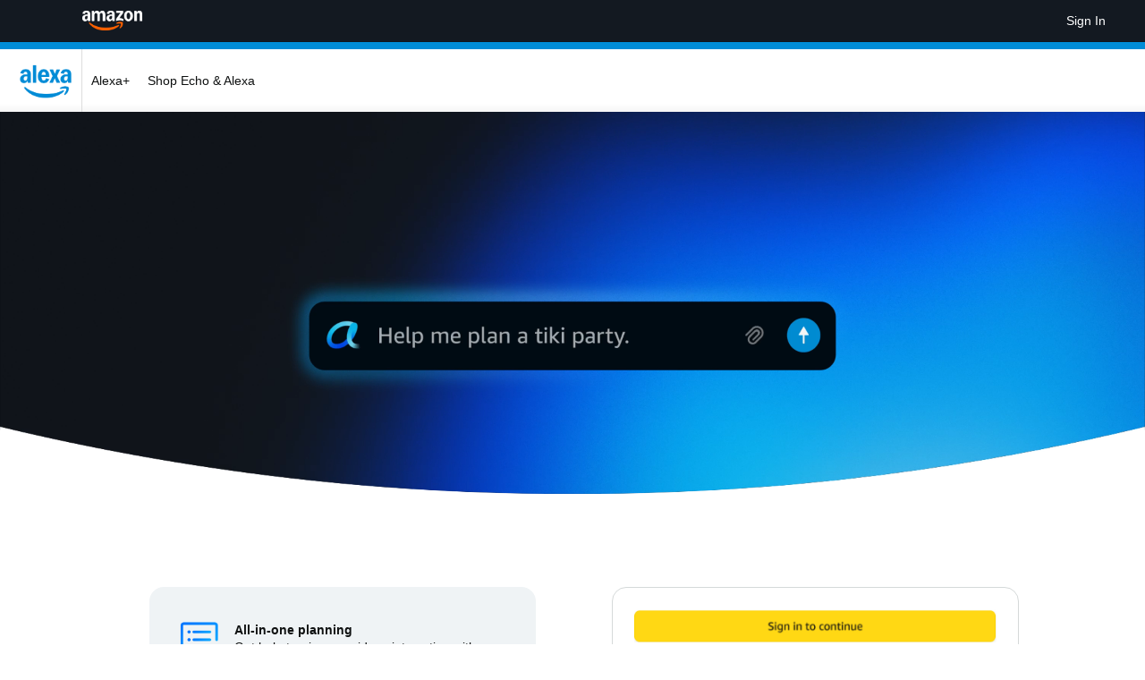

--- FILE ---
content_type: application/x-javascript
request_url: https://m.media-amazon.com/images/I/11zsO61h6SL.js?AUIClients/EregionWidgetFoundryAssets
body_size: 417
content:
(function(g){var d=window.AmazonUIPageJS||window.P,m=d._namespace||d.attributeErrors,b=m?m("EregionWidgetFoundryAssets",""):d;b.guardFatal?b.guardFatal(g)(b,window):b.execute(function(){g(b,window)})})(function(g,d,m){g.when("MarsSafeRegister","ready").execute(function(b){b.safeRegister(["A","marsCsaLogger","centaurus-ui-video-component"],"CinExUtil",function(e,b,l){var f,k,h={"cui-video-viewed":"_video_viewed","cui-video-progressed-first-quartile":"_video_25percent","cui-video-progressed-midpoint":"_video_50percent",
"cui-video-progressed-third-quartile":"_video_75percent","cui-video-progressed-completed":"_video_finished"},d=e.createClass({init:function(){k=[]},bindVideoPlayerEvents:function(a){var c=a.id,e=a.reftagPrefix;if(c&&e&&!k.includes(c)){try{l.init(c,!1,!1)}catch(n){g.log("Error initializing CuiVideoComponent. "+n,"ERROR","EREGION_CINEX_VIDEO_MANAGER_INIT_FAILURE")}var f=document.querySelector("#"+c);f&&Object.keys(h).forEach(function(a){var c=h[a];f.addEventListener(a,function(){b.send(e+c,"mars-eregion-widget")})});
k.push(c)}}});return{bindVideoPlayerEvents:function(a){f||(f=new d);f.bindVideoPlayerEvents(a)}}})});"use strict";g.when("MarsSafeRegister","ready").execute("CinexSecondaryViewUtil",function(b){b.safeRegister(["A"],"CinexSecondaryViewUtil",function(e){function b(a){h(a.popover.getContent().get(0))}function l(a){d(a.popover.getContent().get(0))}function f(a){h(a.sheet.getContentContainer().get(0))}function k(a){d(a.sheet.getContentContainer().get(0))}function h(a){if(a){a=a.querySelectorAll("video");
for(var c=0;c<a.length;c++)a[c].pause()}}function d(a){a&&(a=a.querySelectorAll("video"),0<a.length&&a[0].play())}return{bindSecondaryViewEvents:function(a){try{if(a.isMobile){var c=a.secondaryViewName,d="a:sheet:afterHide:"+c;e.off(d,f);e.on(d,f);c="a:sheet:afterShow:"+c;e.off(c,k);e.on(c,k)}else d=a.secondaryViewName,c="a:popover:afterHide:"+d,e.off(c,b),e.on(c,b),c="a:popover:afterShow:"+d,e.off(c,l),e.on(c,l)}catch(p){g.log("Cinex secondary view events binding failed. "+p,"ERROR","CINEX_SECONDARY_VIEW_EVENTS_BINDING_FAILURE")}}}})});
"use strict";g.when("MarsSafeRegister","ready").execute(function(b){b.safeRegister(["A","marsCsaLogger"],"EregionBuyboxMetricUtil",function(b,d){var e,f=b.createClass({emitRenderMetric:function(b){if(b=b.metricId)try{d.send(b,"mars-eregion-widget")}catch(h){g.log("Error sending render metric: "+h,"ERROR","EREGION_BUYBOX_METRIC_FAILURE")}else g.log("No metricId provided for render metric","WARN","EREGION_BUYBOX_METRIC_NO_ID")}});return{emitRenderMetric:function(b){e||(e=new f);e.emitRenderMetric(b)}}})})});